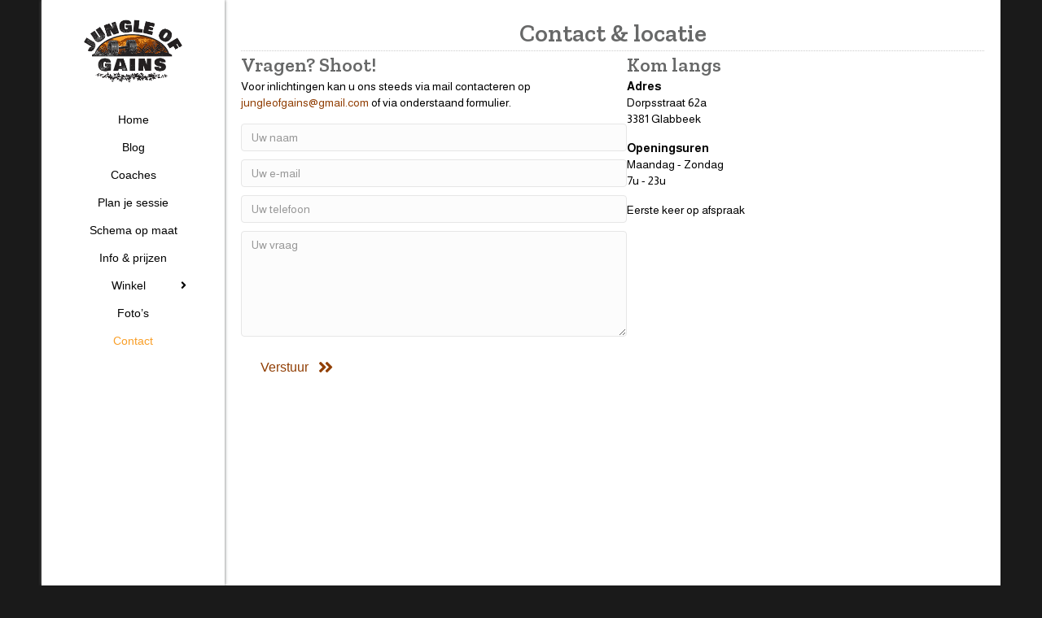

--- FILE ---
content_type: text/html; charset=UTF-8
request_url: https://www.jungleofgains.be/contact/
body_size: 9882
content:
<!DOCTYPE html>
<html dir="ltr" lang="nl-BE" prefix="og: https://ogp.me/ns#">
<head>
<meta charset="UTF-8" />
<meta name='viewport' content='width=device-width, initial-scale=1.0' />
<meta http-equiv='X-UA-Compatible' content='IE=edge' />
<link rel="profile" href="https://gmpg.org/xfn/11" />
<title>Contact - Jungle Of Gains</title>

		<!-- All in One SEO 4.9.1.1 - aioseo.com -->
	<meta name="description" content="Contact &amp; locatie Vragen? Shoot! Voor inlichtingen kan u ons steeds via mail contacteren op jungleofgains@gmail.com of via onderstaand formulier. Kom langs Adres Dorpsstraat 62a 3381 Glabbeek Openingsuren Maandag - Zondag 7u - 23u Eerste keer op afspraak" />
	<meta name="robots" content="max-image-preview:large" />
	<link rel="canonical" href="https://www.jungleofgains.be/contact/" />
	<meta name="generator" content="All in One SEO (AIOSEO) 4.9.1.1" />
		<meta property="og:locale" content="nl_BE" />
		<meta property="og:site_name" content="Jungle Of Gains -" />
		<meta property="og:type" content="article" />
		<meta property="og:title" content="Contact - Jungle Of Gains" />
		<meta property="og:description" content="Contact &amp; locatie Vragen? Shoot! Voor inlichtingen kan u ons steeds via mail contacteren op jungleofgains@gmail.com of via onderstaand formulier. Kom langs Adres Dorpsstraat 62a 3381 Glabbeek Openingsuren Maandag - Zondag 7u - 23u Eerste keer op afspraak" />
		<meta property="og:url" content="https://www.jungleofgains.be/contact/" />
		<meta property="article:published_time" content="2020-09-18T10:09:16+00:00" />
		<meta property="article:modified_time" content="2025-03-15T17:57:38+00:00" />
		<meta name="twitter:card" content="summary" />
		<meta name="twitter:title" content="Contact - Jungle Of Gains" />
		<meta name="twitter:description" content="Contact &amp; locatie Vragen? Shoot! Voor inlichtingen kan u ons steeds via mail contacteren op jungleofgains@gmail.com of via onderstaand formulier. Kom langs Adres Dorpsstraat 62a 3381 Glabbeek Openingsuren Maandag - Zondag 7u - 23u Eerste keer op afspraak" />
		<script type="application/ld+json" class="aioseo-schema">
			{"@context":"https:\/\/schema.org","@graph":[{"@type":"BreadcrumbList","@id":"https:\/\/www.jungleofgains.be\/contact\/#breadcrumblist","itemListElement":[{"@type":"ListItem","@id":"https:\/\/www.jungleofgains.be#listItem","position":1,"name":"Home","item":"https:\/\/www.jungleofgains.be","nextItem":{"@type":"ListItem","@id":"https:\/\/www.jungleofgains.be\/contact\/#listItem","name":"Contact"}},{"@type":"ListItem","@id":"https:\/\/www.jungleofgains.be\/contact\/#listItem","position":2,"name":"Contact","previousItem":{"@type":"ListItem","@id":"https:\/\/www.jungleofgains.be#listItem","name":"Home"}}]},{"@type":"Organization","@id":"https:\/\/www.jungleofgains.be\/#organization","name":"Jungle Of Gains","url":"https:\/\/www.jungleofgains.be\/"},{"@type":"WebPage","@id":"https:\/\/www.jungleofgains.be\/contact\/#webpage","url":"https:\/\/www.jungleofgains.be\/contact\/","name":"Contact - Jungle Of Gains","description":"Contact & locatie Vragen? Shoot! Voor inlichtingen kan u ons steeds via mail contacteren op jungleofgains@gmail.com of via onderstaand formulier. Kom langs Adres Dorpsstraat 62a 3381 Glabbeek Openingsuren Maandag - Zondag 7u - 23u Eerste keer op afspraak","inLanguage":"nl-BE","isPartOf":{"@id":"https:\/\/www.jungleofgains.be\/#website"},"breadcrumb":{"@id":"https:\/\/www.jungleofgains.be\/contact\/#breadcrumblist"},"datePublished":"2020-09-18T12:09:16+02:00","dateModified":"2025-03-15T18:57:38+01:00"},{"@type":"WebSite","@id":"https:\/\/www.jungleofgains.be\/#website","url":"https:\/\/www.jungleofgains.be\/","name":"Jungle Of Gains","inLanguage":"nl-BE","publisher":{"@id":"https:\/\/www.jungleofgains.be\/#organization"}}]}
		</script>
		<!-- All in One SEO -->

<link rel='dns-prefetch' href='//fonts.googleapis.com' />
<link href='https://fonts.gstatic.com' crossorigin rel='preconnect' />
<link rel="alternate" type="application/rss+xml" title="Jungle Of Gains &raquo; feed" href="https://www.jungleofgains.be/feed/" />
<link rel="alternate" type="application/rss+xml" title="Jungle Of Gains &raquo; reactiesfeed" href="https://www.jungleofgains.be/comments/feed/" />
<link rel="alternate" title="oEmbed (JSON)" type="application/json+oembed" href="https://www.jungleofgains.be/wp-json/oembed/1.0/embed?url=https%3A%2F%2Fwww.jungleofgains.be%2Fcontact%2F" />
<link rel="alternate" title="oEmbed (XML)" type="text/xml+oembed" href="https://www.jungleofgains.be/wp-json/oembed/1.0/embed?url=https%3A%2F%2Fwww.jungleofgains.be%2Fcontact%2F&#038;format=xml" />
<link rel="preload" href="https://www.jungleofgains.be/wp-content/plugins/bb-plugin/fonts/fontawesome/5.15.4/webfonts/fa-solid-900.woff2" as="font" type="font/woff2" crossorigin="anonymous">
<style id='wp-img-auto-sizes-contain-inline-css'>
img:is([sizes=auto i],[sizes^="auto," i]){contain-intrinsic-size:3000px 1500px}
/*# sourceURL=wp-img-auto-sizes-contain-inline-css */
</style>
<style id='wp-emoji-styles-inline-css'>

	img.wp-smiley, img.emoji {
		display: inline !important;
		border: none !important;
		box-shadow: none !important;
		height: 1em !important;
		width: 1em !important;
		margin: 0 0.07em !important;
		vertical-align: -0.1em !important;
		background: none !important;
		padding: 0 !important;
	}
/*# sourceURL=wp-emoji-styles-inline-css */
</style>
<link rel='stylesheet' id='wp-block-library-css' href='https://www.jungleofgains.be/wp-includes/css/dist/block-library/style.min.css?ver=6.9' media='all' />
<link rel='stylesheet' id='wc-blocks-style-css' href='https://www.jungleofgains.be/wp-content/plugins/woocommerce/assets/client/blocks/wc-blocks.css?ver=wc-10.3.7' media='all' />
<style id='global-styles-inline-css'>
:root{--wp--preset--aspect-ratio--square: 1;--wp--preset--aspect-ratio--4-3: 4/3;--wp--preset--aspect-ratio--3-4: 3/4;--wp--preset--aspect-ratio--3-2: 3/2;--wp--preset--aspect-ratio--2-3: 2/3;--wp--preset--aspect-ratio--16-9: 16/9;--wp--preset--aspect-ratio--9-16: 9/16;--wp--preset--color--black: #000000;--wp--preset--color--cyan-bluish-gray: #abb8c3;--wp--preset--color--white: #ffffff;--wp--preset--color--pale-pink: #f78da7;--wp--preset--color--vivid-red: #cf2e2e;--wp--preset--color--luminous-vivid-orange: #ff6900;--wp--preset--color--luminous-vivid-amber: #fcb900;--wp--preset--color--light-green-cyan: #7bdcb5;--wp--preset--color--vivid-green-cyan: #00d084;--wp--preset--color--pale-cyan-blue: #8ed1fc;--wp--preset--color--vivid-cyan-blue: #0693e3;--wp--preset--color--vivid-purple: #9b51e0;--wp--preset--color--fl-heading-text: #676868;--wp--preset--color--fl-body-bg: #1a1a1a;--wp--preset--color--fl-body-text: #000000;--wp--preset--color--fl-accent: #913f05;--wp--preset--color--fl-accent-hover: #f99f28;--wp--preset--color--fl-topbar-bg: #913f05;--wp--preset--color--fl-topbar-text: #020202;--wp--preset--color--fl-topbar-link: #020202;--wp--preset--color--fl-topbar-hover: #f99f28;--wp--preset--color--fl-header-bg: #ffffff;--wp--preset--color--fl-header-text: #020202;--wp--preset--color--fl-header-link: #020202;--wp--preset--color--fl-header-hover: #f99f28;--wp--preset--color--fl-nav-bg: #29a81e;--wp--preset--color--fl-nav-link: #dd9933;--wp--preset--color--fl-nav-hover: #ffffff;--wp--preset--color--fl-content-bg: #ffffff;--wp--preset--color--fl-footer-widgets-bg: #ffffff;--wp--preset--color--fl-footer-widgets-text: #999999;--wp--preset--color--fl-footer-widgets-link: #cc3f26;--wp--preset--color--fl-footer-widgets-hover: #cc3f26;--wp--preset--color--fl-footer-bg: #020202;--wp--preset--color--fl-footer-text: #f2f2f2;--wp--preset--color--fl-footer-link: #f2f2f2;--wp--preset--color--fl-footer-hover: #913f05;--wp--preset--gradient--vivid-cyan-blue-to-vivid-purple: linear-gradient(135deg,rgb(6,147,227) 0%,rgb(155,81,224) 100%);--wp--preset--gradient--light-green-cyan-to-vivid-green-cyan: linear-gradient(135deg,rgb(122,220,180) 0%,rgb(0,208,130) 100%);--wp--preset--gradient--luminous-vivid-amber-to-luminous-vivid-orange: linear-gradient(135deg,rgb(252,185,0) 0%,rgb(255,105,0) 100%);--wp--preset--gradient--luminous-vivid-orange-to-vivid-red: linear-gradient(135deg,rgb(255,105,0) 0%,rgb(207,46,46) 100%);--wp--preset--gradient--very-light-gray-to-cyan-bluish-gray: linear-gradient(135deg,rgb(238,238,238) 0%,rgb(169,184,195) 100%);--wp--preset--gradient--cool-to-warm-spectrum: linear-gradient(135deg,rgb(74,234,220) 0%,rgb(151,120,209) 20%,rgb(207,42,186) 40%,rgb(238,44,130) 60%,rgb(251,105,98) 80%,rgb(254,248,76) 100%);--wp--preset--gradient--blush-light-purple: linear-gradient(135deg,rgb(255,206,236) 0%,rgb(152,150,240) 100%);--wp--preset--gradient--blush-bordeaux: linear-gradient(135deg,rgb(254,205,165) 0%,rgb(254,45,45) 50%,rgb(107,0,62) 100%);--wp--preset--gradient--luminous-dusk: linear-gradient(135deg,rgb(255,203,112) 0%,rgb(199,81,192) 50%,rgb(65,88,208) 100%);--wp--preset--gradient--pale-ocean: linear-gradient(135deg,rgb(255,245,203) 0%,rgb(182,227,212) 50%,rgb(51,167,181) 100%);--wp--preset--gradient--electric-grass: linear-gradient(135deg,rgb(202,248,128) 0%,rgb(113,206,126) 100%);--wp--preset--gradient--midnight: linear-gradient(135deg,rgb(2,3,129) 0%,rgb(40,116,252) 100%);--wp--preset--font-size--small: 13px;--wp--preset--font-size--medium: 20px;--wp--preset--font-size--large: 36px;--wp--preset--font-size--x-large: 42px;--wp--preset--spacing--20: 0.44rem;--wp--preset--spacing--30: 0.67rem;--wp--preset--spacing--40: 1rem;--wp--preset--spacing--50: 1.5rem;--wp--preset--spacing--60: 2.25rem;--wp--preset--spacing--70: 3.38rem;--wp--preset--spacing--80: 5.06rem;--wp--preset--shadow--natural: 6px 6px 9px rgba(0, 0, 0, 0.2);--wp--preset--shadow--deep: 12px 12px 50px rgba(0, 0, 0, 0.4);--wp--preset--shadow--sharp: 6px 6px 0px rgba(0, 0, 0, 0.2);--wp--preset--shadow--outlined: 6px 6px 0px -3px rgb(255, 255, 255), 6px 6px rgb(0, 0, 0);--wp--preset--shadow--crisp: 6px 6px 0px rgb(0, 0, 0);}:where(.is-layout-flex){gap: 0.5em;}:where(.is-layout-grid){gap: 0.5em;}body .is-layout-flex{display: flex;}.is-layout-flex{flex-wrap: wrap;align-items: center;}.is-layout-flex > :is(*, div){margin: 0;}body .is-layout-grid{display: grid;}.is-layout-grid > :is(*, div){margin: 0;}:where(.wp-block-columns.is-layout-flex){gap: 2em;}:where(.wp-block-columns.is-layout-grid){gap: 2em;}:where(.wp-block-post-template.is-layout-flex){gap: 1.25em;}:where(.wp-block-post-template.is-layout-grid){gap: 1.25em;}.has-black-color{color: var(--wp--preset--color--black) !important;}.has-cyan-bluish-gray-color{color: var(--wp--preset--color--cyan-bluish-gray) !important;}.has-white-color{color: var(--wp--preset--color--white) !important;}.has-pale-pink-color{color: var(--wp--preset--color--pale-pink) !important;}.has-vivid-red-color{color: var(--wp--preset--color--vivid-red) !important;}.has-luminous-vivid-orange-color{color: var(--wp--preset--color--luminous-vivid-orange) !important;}.has-luminous-vivid-amber-color{color: var(--wp--preset--color--luminous-vivid-amber) !important;}.has-light-green-cyan-color{color: var(--wp--preset--color--light-green-cyan) !important;}.has-vivid-green-cyan-color{color: var(--wp--preset--color--vivid-green-cyan) !important;}.has-pale-cyan-blue-color{color: var(--wp--preset--color--pale-cyan-blue) !important;}.has-vivid-cyan-blue-color{color: var(--wp--preset--color--vivid-cyan-blue) !important;}.has-vivid-purple-color{color: var(--wp--preset--color--vivid-purple) !important;}.has-black-background-color{background-color: var(--wp--preset--color--black) !important;}.has-cyan-bluish-gray-background-color{background-color: var(--wp--preset--color--cyan-bluish-gray) !important;}.has-white-background-color{background-color: var(--wp--preset--color--white) !important;}.has-pale-pink-background-color{background-color: var(--wp--preset--color--pale-pink) !important;}.has-vivid-red-background-color{background-color: var(--wp--preset--color--vivid-red) !important;}.has-luminous-vivid-orange-background-color{background-color: var(--wp--preset--color--luminous-vivid-orange) !important;}.has-luminous-vivid-amber-background-color{background-color: var(--wp--preset--color--luminous-vivid-amber) !important;}.has-light-green-cyan-background-color{background-color: var(--wp--preset--color--light-green-cyan) !important;}.has-vivid-green-cyan-background-color{background-color: var(--wp--preset--color--vivid-green-cyan) !important;}.has-pale-cyan-blue-background-color{background-color: var(--wp--preset--color--pale-cyan-blue) !important;}.has-vivid-cyan-blue-background-color{background-color: var(--wp--preset--color--vivid-cyan-blue) !important;}.has-vivid-purple-background-color{background-color: var(--wp--preset--color--vivid-purple) !important;}.has-black-border-color{border-color: var(--wp--preset--color--black) !important;}.has-cyan-bluish-gray-border-color{border-color: var(--wp--preset--color--cyan-bluish-gray) !important;}.has-white-border-color{border-color: var(--wp--preset--color--white) !important;}.has-pale-pink-border-color{border-color: var(--wp--preset--color--pale-pink) !important;}.has-vivid-red-border-color{border-color: var(--wp--preset--color--vivid-red) !important;}.has-luminous-vivid-orange-border-color{border-color: var(--wp--preset--color--luminous-vivid-orange) !important;}.has-luminous-vivid-amber-border-color{border-color: var(--wp--preset--color--luminous-vivid-amber) !important;}.has-light-green-cyan-border-color{border-color: var(--wp--preset--color--light-green-cyan) !important;}.has-vivid-green-cyan-border-color{border-color: var(--wp--preset--color--vivid-green-cyan) !important;}.has-pale-cyan-blue-border-color{border-color: var(--wp--preset--color--pale-cyan-blue) !important;}.has-vivid-cyan-blue-border-color{border-color: var(--wp--preset--color--vivid-cyan-blue) !important;}.has-vivid-purple-border-color{border-color: var(--wp--preset--color--vivid-purple) !important;}.has-vivid-cyan-blue-to-vivid-purple-gradient-background{background: var(--wp--preset--gradient--vivid-cyan-blue-to-vivid-purple) !important;}.has-light-green-cyan-to-vivid-green-cyan-gradient-background{background: var(--wp--preset--gradient--light-green-cyan-to-vivid-green-cyan) !important;}.has-luminous-vivid-amber-to-luminous-vivid-orange-gradient-background{background: var(--wp--preset--gradient--luminous-vivid-amber-to-luminous-vivid-orange) !important;}.has-luminous-vivid-orange-to-vivid-red-gradient-background{background: var(--wp--preset--gradient--luminous-vivid-orange-to-vivid-red) !important;}.has-very-light-gray-to-cyan-bluish-gray-gradient-background{background: var(--wp--preset--gradient--very-light-gray-to-cyan-bluish-gray) !important;}.has-cool-to-warm-spectrum-gradient-background{background: var(--wp--preset--gradient--cool-to-warm-spectrum) !important;}.has-blush-light-purple-gradient-background{background: var(--wp--preset--gradient--blush-light-purple) !important;}.has-blush-bordeaux-gradient-background{background: var(--wp--preset--gradient--blush-bordeaux) !important;}.has-luminous-dusk-gradient-background{background: var(--wp--preset--gradient--luminous-dusk) !important;}.has-pale-ocean-gradient-background{background: var(--wp--preset--gradient--pale-ocean) !important;}.has-electric-grass-gradient-background{background: var(--wp--preset--gradient--electric-grass) !important;}.has-midnight-gradient-background{background: var(--wp--preset--gradient--midnight) !important;}.has-small-font-size{font-size: var(--wp--preset--font-size--small) !important;}.has-medium-font-size{font-size: var(--wp--preset--font-size--medium) !important;}.has-large-font-size{font-size: var(--wp--preset--font-size--large) !important;}.has-x-large-font-size{font-size: var(--wp--preset--font-size--x-large) !important;}
/*# sourceURL=global-styles-inline-css */
</style>

<style id='classic-theme-styles-inline-css'>
/*! This file is auto-generated */
.wp-block-button__link{color:#fff;background-color:#32373c;border-radius:9999px;box-shadow:none;text-decoration:none;padding:calc(.667em + 2px) calc(1.333em + 2px);font-size:1.125em}.wp-block-file__button{background:#32373c;color:#fff;text-decoration:none}
/*# sourceURL=/wp-includes/css/classic-themes.min.css */
</style>
<link rel='stylesheet' id='font-awesome-5-css' href='https://www.jungleofgains.be/wp-content/plugins/bb-plugin/fonts/fontawesome/5.15.4/css/all.min.css?ver=2.9.4.1' media='all' />
<link rel='stylesheet' id='fl-builder-layout-69-css' href='https://www.jungleofgains.be/wp-content/uploads/bb-plugin/cache/69-layout.css?ver=124f6a367958f80ac5567114d09059dc' media='all' />
<link rel='stylesheet' id='woocommerce-layout-css' href='https://www.jungleofgains.be/wp-content/plugins/woocommerce/assets/css/woocommerce-layout.css?ver=10.3.7' media='all' />
<link rel='stylesheet' id='woocommerce-smallscreen-css' href='https://www.jungleofgains.be/wp-content/plugins/woocommerce/assets/css/woocommerce-smallscreen.css?ver=10.3.7' media='only screen and (max-width: 767px)' />
<link rel='stylesheet' id='woocommerce-general-css' href='https://www.jungleofgains.be/wp-content/plugins/woocommerce/assets/css/woocommerce.css?ver=10.3.7' media='all' />
<style id='woocommerce-inline-inline-css'>
.woocommerce form .form-row .required { visibility: visible; }
/*# sourceURL=woocommerce-inline-inline-css */
</style>
<link rel='stylesheet' id='brands-styles-css' href='https://www.jungleofgains.be/wp-content/plugins/woocommerce/assets/css/brands.css?ver=10.3.7' media='all' />
<link rel='stylesheet' id='mollie-applepaydirect-css' href='https://www.jungleofgains.be/wp-content/plugins/mollie-payments-for-woocommerce/public/css/mollie-applepaydirect.min.css?ver=1763202995' media='screen' />
<link rel='stylesheet' id='jquery-magnificpopup-css' href='https://www.jungleofgains.be/wp-content/plugins/bb-plugin/css/jquery.magnificpopup.min.css?ver=2.9.4.1' media='all' />
<link rel='stylesheet' id='base-4-css' href='https://www.jungleofgains.be/wp-content/themes/bb-theme/css/base-4.min.css?ver=1.7.19' media='all' />
<link rel='stylesheet' id='fl-automator-skin-css' href='https://www.jungleofgains.be/wp-content/uploads/bb-theme/skin-694f663083c0f.css?ver=1.7.19' media='all' />
<link rel='stylesheet' id='fl-child-theme-css' href='https://www.jungleofgains.be/wp-content/themes/bb-theme-child/style.css?ver=6.9' media='all' />
<link rel='stylesheet' id='fl-builder-google-fonts-97641855de515a099f3de79945603213-css' href='//fonts.googleapis.com/css?family=Almarai%3A300%2C400%2C700%7CZilla+Slab%3A600&#038;ver=6.9' media='all' />
<script src="//ajax.googleapis.com/ajax/libs/jquery/3.7.1/jquery.min.js?ver=3.7.1" id="jquery-js"></script>
<script src="https://www.jungleofgains.be/wp-content/plugins/woocommerce/assets/js/jquery-blockui/jquery.blockUI.min.js?ver=2.7.0-wc.10.3.7" id="wc-jquery-blockui-js" defer data-wp-strategy="defer"></script>
<script id="wc-add-to-cart-js-extra">
var wc_add_to_cart_params = {"ajax_url":"/wp-admin/admin-ajax.php","wc_ajax_url":"/?wc-ajax=%%endpoint%%","i18n_view_cart":"Winkelwagen bekijken","cart_url":"https://www.jungleofgains.be/winkelmand/","is_cart":"","cart_redirect_after_add":"no"};
//# sourceURL=wc-add-to-cart-js-extra
</script>
<script src="https://www.jungleofgains.be/wp-content/plugins/woocommerce/assets/js/frontend/add-to-cart.min.js?ver=10.3.7" id="wc-add-to-cart-js" defer data-wp-strategy="defer"></script>
<script src="https://www.jungleofgains.be/wp-content/plugins/woocommerce/assets/js/js-cookie/js.cookie.min.js?ver=2.1.4-wc.10.3.7" id="wc-js-cookie-js" defer data-wp-strategy="defer"></script>
<script id="woocommerce-js-extra">
var woocommerce_params = {"ajax_url":"/wp-admin/admin-ajax.php","wc_ajax_url":"/?wc-ajax=%%endpoint%%","i18n_password_show":"Wachtwoord tonen","i18n_password_hide":"Wachtwoord verbergen"};
//# sourceURL=woocommerce-js-extra
</script>
<script src="https://www.jungleofgains.be/wp-content/plugins/woocommerce/assets/js/frontend/woocommerce.min.js?ver=10.3.7" id="woocommerce-js" defer data-wp-strategy="defer"></script>
<link rel="https://api.w.org/" href="https://www.jungleofgains.be/wp-json/" /><link rel="alternate" title="JSON" type="application/json" href="https://www.jungleofgains.be/wp-json/wp/v2/pages/69" /><link rel="EditURI" type="application/rsd+xml" title="RSD" href="https://www.jungleofgains.be/xmlrpc.php?rsd" />
<meta name="generator" content="WordPress 6.9" />
<meta name="generator" content="WooCommerce 10.3.7" />
<link rel='shortlink' href='https://www.jungleofgains.be/?p=69' />
	<noscript><style>.woocommerce-product-gallery{ opacity: 1 !important; }</style></noscript>
	<link rel="icon" href="https://www.jungleofgains.be/wp-content/uploads/2020/09/cropped-jungleofgains_logo-1-32x32.jpeg" sizes="32x32" />
<link rel="icon" href="https://www.jungleofgains.be/wp-content/uploads/2020/09/cropped-jungleofgains_logo-1-192x192.jpeg" sizes="192x192" />
<link rel="apple-touch-icon" href="https://www.jungleofgains.be/wp-content/uploads/2020/09/cropped-jungleofgains_logo-1-180x180.jpeg" />
<meta name="msapplication-TileImage" content="https://www.jungleofgains.be/wp-content/uploads/2020/09/cropped-jungleofgains_logo-1-270x270.jpeg" />
		<style id="wp-custom-css">
			.fl-page-footer-row{
		overflow-x: hidden; 
}
.fl-page-footer-text span{
	font-weight: bolder;
	background-color: #fefefe;
	padding: 5px 10px;
	color: #000;
	margin: 0;
	vertical-align: middle;
	border-radius: 25px;
}

.fl-page-footer-text span a{
	color: #000;
}
		</style>
		</head>
<body class="wp-singular page-template-default page page-id-69 wp-theme-bb-theme wp-child-theme-bb-theme-child theme-bb-theme fl-builder fl-builder-2-9-4-1 fl-theme-1-7-19 fl-no-js woocommerce-no-js fl-framework-base-4 fl-preset-dusk fl-fixed-width fl-nav-vertical fl-nav-vertical-left fl-nav-mobile-offcanvas fl-offcanvas-overlay-left fl-scroll-to-top fl-submenu-indicator" itemscope="itemscope" itemtype="https://schema.org/WebPage">
<a aria-label="Skip to content" class="fl-screen-reader-text" href="#fl-main-content">Skip to content</a><div class="fl-page">
	<header class="fl-page-header fl-page-header-vertical fl-page-header-primary fl-page-nav-vertical-left fl-page-nav-toggle-icon fl-page-nav-toggle-visible-mobile" itemscope="itemscope" itemtype="https://schema.org/WPHeader"  role="banner">
	<div class="fl-page-header-wrap">
		<div class="fl-page-header-container container">
			<div class="fl-page-header-row row">
				<div class="col-md-12">
					<div class="fl-page-header-logo" itemscope="itemscope" itemtype="https://schema.org/Organization">
						<a href="https://www.jungleofgains.be/" itemprop="url"><img class="fl-logo-img" loading="false" data-no-lazy="1"   itemscope itemtype="https://schema.org/ImageObject" src="http://www.jungleofgains.be/wp-content/uploads/2021/06/jungle-of-gains-web-logo-transparant.png" data-retina="http://www.jungleofgains.be/wp-content/uploads/2021/06/jungle-of-gains-web-logo-transparant.png" title="" width="1024" data-width="1024" height="706" data-height="706" alt="Jungle Of Gains" /><meta itemprop="name" content="Jungle Of Gains" /></a>
											</div>
				</div>
				<div class="col-md-12 fl-page-nav-col">
					<div class="fl-page-nav-wrap">
						<nav class="fl-page-nav fl-nav navbar navbar-default navbar-expand-md" aria-label="Header Menu" itemscope="itemscope" itemtype="https://schema.org/SiteNavigationElement" role="navigation">
							<button type="button" class="navbar-toggle navbar-toggler" data-toggle="collapse" data-target=".fl-page-nav-collapse">
								<span><i class="fas fa-bars" aria-hidden="true"></i><span class="sr-only">Menu</span></span>
							</button>
							<div class="fl-page-nav-collapse collapse navbar-collapse item-center">
								<ul id="menu-main-menu-nl" class="nav navbar-nav navbar-vertical navbar-vertical-left menu fl-theme-menu"><li id="menu-item-46" class="menu-item menu-item-type-post_type menu-item-object-page menu-item-home menu-item-46 nav-item"><a href="https://www.jungleofgains.be/" class="nav-link">Home</a></li>
<li id="menu-item-143" class="menu-item menu-item-type-post_type menu-item-object-page menu-item-143 nav-item"><a href="https://www.jungleofgains.be/blog/" class="nav-link">Blog</a></li>
<li id="menu-item-155" class="menu-item menu-item-type-post_type menu-item-object-page menu-item-155 nav-item"><a href="https://www.jungleofgains.be/coaches/" class="nav-link">Coaches</a></li>
<li id="menu-item-57" class="menu-item menu-item-type-post_type menu-item-object-page menu-item-57 nav-item"><a href="https://www.jungleofgains.be/sessie-planner/" class="nav-link">Plan je sessie</a></li>
<li id="menu-item-266" class="menu-item menu-item-type-post_type menu-item-object-page menu-item-266 nav-item"><a href="https://www.jungleofgains.be/schema-op-maat/" class="nav-link">Schema op maat</a></li>
<li id="menu-item-22" class="menu-item menu-item-type-post_type menu-item-object-page menu-item-22 nav-item"><a href="https://www.jungleofgains.be/info-prijzen/" class="nav-link">Info &#038; prijzen</a></li>
<li id="menu-item-332" class="menu-item menu-item-type-post_type menu-item-object-page menu-item-has-children menu-item-332 nav-item"><a href="https://www.jungleofgains.be/winkel/" class="nav-link">Winkel</a><div class="fl-submenu-icon-wrap"><span class="fl-submenu-toggle-icon"></span></div>
<ul class="sub-menu">
	<li id="menu-item-382" class="menu-item menu-item-type-taxonomy menu-item-object-product_cat menu-item-382 nav-item"><a href="https://www.jungleofgains.be/product-categorie/abonnementen/" class="nav-link">Abonnementen</a></li>
	<li id="menu-item-354" class="menu-item menu-item-type-taxonomy menu-item-object-product_cat menu-item-354 nav-item"><a href="https://www.jungleofgains.be/product-categorie/kledij/" class="nav-link">Kledij</a></li>
	<li id="menu-item-355" class="menu-item menu-item-type-taxonomy menu-item-object-product_cat menu-item-355 nav-item"><a href="https://www.jungleofgains.be/product-categorie/accessoires/" class="nav-link">Accessoires</a></li>
	<li id="menu-item-358" class="menu-item menu-item-type-post_type menu-item-object-page menu-item-358 nav-item"><a href="https://www.jungleofgains.be/winkelmand/" class="nav-link">Winkelmand</a></li>
</ul>
</li>
<li id="menu-item-64" class="menu-item menu-item-type-post_type menu-item-object-page menu-item-64 nav-item"><a href="https://www.jungleofgains.be/fotos/" class="nav-link">Foto’s</a></li>
<li id="menu-item-74" class="menu-item menu-item-type-post_type menu-item-object-page current-menu-item page_item page-item-69 current_page_item menu-item-74 nav-item"><a href="https://www.jungleofgains.be/contact/" aria-current="page" class="nav-link">Contact</a></li>
</ul>							</div>
						</nav>
					</div>
				</div>
			</div>
		</div>
	</div>
</header><!-- .fl-page-header -->
	<div id="fl-main-content" class="fl-page-content" itemprop="mainContentOfPage" role="main">

		
<div class="fl-content-full container">
	<div class="row">
		<div class="fl-content col-md-12">
			<article class="fl-post post-69 page type-page status-publish hentry" id="fl-post-69" itemscope="itemscope" itemtype="https://schema.org/CreativeWork">

			<div class="fl-post-content clearfix" itemprop="text">
		<div class="fl-builder-content fl-builder-content-69 fl-builder-content-primary fl-builder-global-templates-locked" data-post-id="69"><div class="fl-row fl-row-fixed-width fl-row-bg-none fl-node-5f64860f2f3a4 fl-row-full-height fl-row-align-top" data-node="5f64860f2f3a4">
	<div class="fl-row-content-wrap">
						<div class="fl-row-content fl-row-fixed-width fl-node-content">
		
<div class="fl-col-group fl-node-5f6486e18235e" data-node="5f6486e18235e">
			<div class="fl-col fl-node-5f6486e1823cb fl-col-bg-color" data-node="5f6486e1823cb">
	<div class="fl-col-content fl-node-content"><div class="fl-module fl-module-heading fl-node-5f6486e182322" data-node="5f6486e182322">
	<div class="fl-module-content fl-node-content">
		<h2 class="fl-heading">
		<span class="fl-heading-text">Contact & locatie</span>
	</h2>
	</div>
</div>
<div class="fl-module fl-module-separator fl-node-5f64873adbc36" data-node="5f64873adbc36">
	<div class="fl-module-content fl-node-content">
		<div class="fl-separator"></div>
	</div>
</div>
</div>
</div>
	</div>

<div class="fl-col-group fl-node-5f6486f43bbb1" data-node="5f6486f43bbb1">
			<div class="fl-col fl-node-5f6486f43bc28 fl-col-bg-color fl-col-has-cols" data-node="5f6486f43bc28">
	<div class="fl-col-content fl-node-content">
<div class="fl-col-group fl-node-5f64c6cc9f427 fl-col-group-nested" data-node="5f64c6cc9f427">
			<div class="fl-col fl-node-5f64c6cc9f4c7 fl-col-bg-color" data-node="5f64c6cc9f4c7">
	<div class="fl-col-content fl-node-content"><div class="fl-module fl-module-heading fl-node-5f64c47d3f531" data-node="5f64c47d3f531">
	<div class="fl-module-content fl-node-content">
		<h3 class="fl-heading">
		<span class="fl-heading-text">Vragen? Shoot!</span>
	</h3>
	</div>
</div>
<div class="fl-module fl-module-rich-text fl-node-5f6486f43bb76" data-node="5f6486f43bb76">
	<div class="fl-module-content fl-node-content">
		<div class="fl-rich-text">
	<p>Voor inlichtingen kan u ons steeds via mail contacteren op <a href="mailto:jungleofgains@gmail.com">jungleofgains@gmail.com</a> of via onderstaand formulier.</p>
</div>
	</div>
</div>
<div class="fl-module fl-module-contact-form fl-node-5f64860f2f30a" data-node="5f64860f2f30a">
	<div class="fl-module-content fl-node-content">
		<form class="fl-contact-form" >	<input type="hidden" id="fl-contact-form-nonce" name="fl-contact-form-nonce" value="cd6ae912ea" /><input type="hidden" name="_wp_http_referer" value="/contact/" />	<input type="hidden" name="fl-layout-id" value="69" />
		<div class="fl-input-group fl-name">
		<label for="fl-name"  class="fl-contact-form-label-hidden">Uw naam</label>
		<span class="fl-contact-error" id="name-error">Please enter your name.</span>
		<input type="text" id="fl-name" name="fl-name" aria-describedby="name-error" value="" placeholder="Uw naam" />
	</div>
				<div class="fl-input-group fl-email">
		<label for="fl-email"  class="fl-contact-form-label-hidden">Uw e-mail</label>
		<span class="fl-contact-error" id="email-error">Please enter a valid email.</span>
		<input type="email" id="fl-email" aria-describedby="email-error" name="fl-email" value="" placeholder="Uw e-mail" />
	</div>
			<div class="fl-input-group fl-phone">
		<label for="fl-phone" class="fl-contact-form-label-hidden">Uw telefoon</label>
		<span class="fl-contact-error" id="phone-error">Please enter a valid phone number.</span>
		<input type="tel" id="fl-phone" aria-describedby="phone-error" name="fl-phone" value="" placeholder="Uw telefoon" />
	</div>
		<div class="fl-input-group fl-message">
		<label for="fl-message"  class="fl-contact-form-label-hidden">Uw vraag</label>
		<span class="fl-contact-error" id="message-error">Please enter a message.</span>
		<textarea id="fl-message" name="fl-message" aria-describedby="message-error" placeholder="Uw vraag"></textarea>
	</div>
	
		<div  class="fl-button-wrap fl-button-width-auto fl-button-left fl-button-has-icon">
			<a href="#" target="_self" class="fl-button">
							<span class="fl-button-text">Verstuur</span>
						<i class="fl-button-icon fl-button-icon-after fas fa-angle-double-right" aria-hidden="true"></i>
			</a>
	</div>
			<input type="text" aria-label="fl-success-url" value="https://www.jungleofgains.be/bedankt-uw-bericht/" style="display: none;" class="fl-success-url">
	
	<span class="fl-send-error" style="display:none;">Message failed. Please try again.</span>
</form>
	</div>
</div>
</div>
</div>
			<div class="fl-col fl-node-5f64c6cc9f4cb fl-col-bg-color fl-col-small" data-node="5f64c6cc9f4cb">
	<div class="fl-col-content fl-node-content"><div class="fl-module fl-module-heading fl-node-5f64c4cc03814" data-node="5f64c4cc03814">
	<div class="fl-module-content fl-node-content">
		<h3 class="fl-heading">
		<span class="fl-heading-text">Kom langs</span>
	</h3>
	</div>
</div>
<div class="fl-module fl-module-rich-text fl-node-5f64c5bc13d1f" data-node="5f64c5bc13d1f">
	<div class="fl-module-content fl-node-content">
		<div class="fl-rich-text">
	<p><strong>Adres</strong><br />
Dorpsstraat 62a<br />
3381 Glabbeek</p>
<p><strong>Openingsuren<br />
</strong>Maandag - Zondag<br />
7u - 23u</p>
<p>Eerste keer op afspraak</p>
</div>
	</div>
</div>
<div class="fl-module fl-module-map fl-node-5f64c516aea67 fl-animation fl-zoom-in" data-node="5f64c516aea67" data-animation-delay="0" data-animation-duration="1">
	<div class="fl-module-content fl-node-content">
		<div class="fl-map">
	<iframe src="https://www.google.com/maps/embed/v1/place?q=Dorpstraat+62A+3381+Glabbeek&key=AIzaSyD09zQ9PNDNNy9TadMuzRV_UsPUoWKntt8" aria-hidden="true" title="Jungle Of Gains"></iframe></div>
	</div>
</div>
<style>.fl-node-5f64c516aea67.fl-animation:not(.fl-animated){opacity:0}</style></div>
</div>
	</div>
</div>
</div>
	</div>
		</div>
	</div>
</div>
</div>	</div><!-- .fl-post-content -->
	
</article>

<!-- .fl-post -->
		</div>
	</div>
</div>


	</div><!-- .fl-page-content -->
		<footer class="fl-page-footer-wrap" itemscope="itemscope" itemtype="https://schema.org/WPFooter"  role="contentinfo">
		<div class="fl-page-footer">
	<div class="fl-page-footer-container container">
		<div class="fl-page-footer-row row">
			<div class="col-lg-12 text-center clearfix"><div class="fl-page-footer-text fl-page-footer-text-1"><span><a href="mailto:jungleofgains@gmail.com">jungleofgains@gmail.com</a> - 0477/48.15.17</span><br/><br/>
<span><a href="/disclaimer">Disclaimer</a></span><br/><br/>
<span>webdesign by conΣmo - <a href="mailto:info@consummo.be">info@consummo.be</a></span></div>	<div class="fl-social-icons">
	<a href="https://www.facebook.com/JungleOfGains/" class="fa-stack icon-facebook-f" target="_self" rel="noopener noreferrer"><span class="sr-only">Facebook</span>
					<i aria-hidden="true" class="fas fa-circle fa-stack-2x mono"></i>
					<i aria-hidden="true" class="fab fa-facebook-f mono fa-stack-1x fa-inverse"></i>
					</a><a href="https://www.instagram.com/jungleofgains/" class="fa-stack icon-instagram" target="_self" rel="noopener noreferrer"><span class="sr-only">Instagram</span>
					<i aria-hidden="true" class="fas fa-circle fa-stack-2x mono"></i>
					<i aria-hidden="true" class="fab fa-instagram mono fa-stack-1x fa-inverse"></i>
					</a></div>
</div>					</div>
	</div>
</div><!-- .fl-page-footer -->
	</footer>
		</div><!-- .fl-page -->
<script type="speculationrules">
{"prefetch":[{"source":"document","where":{"and":[{"href_matches":"/*"},{"not":{"href_matches":["/wp-*.php","/wp-admin/*","/wp-content/uploads/*","/wp-content/*","/wp-content/plugins/*","/wp-content/themes/bb-theme-child/*","/wp-content/themes/bb-theme/*","/*\\?(.+)"]}},{"not":{"selector_matches":"a[rel~=\"nofollow\"]"}},{"not":{"selector_matches":".no-prefetch, .no-prefetch a"}}]},"eagerness":"conservative"}]}
</script>
<a href="#" role="button" id="fl-to-top"><span class="sr-only">Scroll To Top</span><i class="fas fa-chevron-up" aria-hidden="true"></i></a>	<script>
		(function () {
			var c = document.body.className;
			c = c.replace(/woocommerce-no-js/, 'woocommerce-js');
			document.body.className = c;
		})();
	</script>
	<script type="module" src="https://www.jungleofgains.be/wp-content/plugins/all-in-one-seo-pack/dist/Lite/assets/table-of-contents.95d0dfce.js?ver=4.9.1.1" id="aioseo/js/src/vue/standalone/blocks/table-of-contents/frontend.js-js"></script>
<script src="https://www.jungleofgains.be/wp-content/plugins/bb-plugin/js/jquery.waypoints.min.js?ver=2.9.4.1" id="jquery-waypoints-js"></script>
<script src="https://www.jungleofgains.be/wp-content/uploads/bb-plugin/cache/69-layout.js?ver=32ebc49c74e3e1aa6d5898ab8df112bd" id="fl-builder-layout-69-js"></script>
<script src="https://www.jungleofgains.be/wp-content/plugins/woocommerce/assets/js/sourcebuster/sourcebuster.min.js?ver=10.3.7" id="sourcebuster-js-js"></script>
<script id="wc-order-attribution-js-extra">
var wc_order_attribution = {"params":{"lifetime":1.0e-5,"session":30,"base64":false,"ajaxurl":"https://www.jungleofgains.be/wp-admin/admin-ajax.php","prefix":"wc_order_attribution_","allowTracking":true},"fields":{"source_type":"current.typ","referrer":"current_add.rf","utm_campaign":"current.cmp","utm_source":"current.src","utm_medium":"current.mdm","utm_content":"current.cnt","utm_id":"current.id","utm_term":"current.trm","utm_source_platform":"current.plt","utm_creative_format":"current.fmt","utm_marketing_tactic":"current.tct","session_entry":"current_add.ep","session_start_time":"current_add.fd","session_pages":"session.pgs","session_count":"udata.vst","user_agent":"udata.uag"}};
//# sourceURL=wc-order-attribution-js-extra
</script>
<script src="https://www.jungleofgains.be/wp-content/plugins/woocommerce/assets/js/frontend/order-attribution.min.js?ver=10.3.7" id="wc-order-attribution-js"></script>
<script src="https://www.jungleofgains.be/wp-content/plugins/bb-plugin/js/jquery.ba-throttle-debounce.min.js?ver=2.9.4.1" id="jquery-throttle-js"></script>
<script src="https://www.jungleofgains.be/wp-content/plugins/bb-plugin/js/jquery.imagesloaded.min.js?ver=2.9.4.1" id="imagesloaded-js"></script>
<script src="https://www.jungleofgains.be/wp-content/plugins/bb-plugin/js/jquery.magnificpopup.min.js?ver=2.9.4.1" id="jquery-magnificpopup-js"></script>
<script id="fl-automator-js-extra">
var themeopts = {"medium_breakpoint":"992","mobile_breakpoint":"768","lightbox":"enabled","scrollTopPosition":"800"};
//# sourceURL=fl-automator-js-extra
</script>
<script src="https://www.jungleofgains.be/wp-content/themes/bb-theme/js/theme.min.js?ver=1.7.19" id="fl-automator-js"></script>
<script id="wp-emoji-settings" type="application/json">
{"baseUrl":"https://s.w.org/images/core/emoji/17.0.2/72x72/","ext":".png","svgUrl":"https://s.w.org/images/core/emoji/17.0.2/svg/","svgExt":".svg","source":{"concatemoji":"https://www.jungleofgains.be/wp-includes/js/wp-emoji-release.min.js?ver=6.9"}}
</script>
<script type="module">
/*! This file is auto-generated */
const a=JSON.parse(document.getElementById("wp-emoji-settings").textContent),o=(window._wpemojiSettings=a,"wpEmojiSettingsSupports"),s=["flag","emoji"];function i(e){try{var t={supportTests:e,timestamp:(new Date).valueOf()};sessionStorage.setItem(o,JSON.stringify(t))}catch(e){}}function c(e,t,n){e.clearRect(0,0,e.canvas.width,e.canvas.height),e.fillText(t,0,0);t=new Uint32Array(e.getImageData(0,0,e.canvas.width,e.canvas.height).data);e.clearRect(0,0,e.canvas.width,e.canvas.height),e.fillText(n,0,0);const a=new Uint32Array(e.getImageData(0,0,e.canvas.width,e.canvas.height).data);return t.every((e,t)=>e===a[t])}function p(e,t){e.clearRect(0,0,e.canvas.width,e.canvas.height),e.fillText(t,0,0);var n=e.getImageData(16,16,1,1);for(let e=0;e<n.data.length;e++)if(0!==n.data[e])return!1;return!0}function u(e,t,n,a){switch(t){case"flag":return n(e,"\ud83c\udff3\ufe0f\u200d\u26a7\ufe0f","\ud83c\udff3\ufe0f\u200b\u26a7\ufe0f")?!1:!n(e,"\ud83c\udde8\ud83c\uddf6","\ud83c\udde8\u200b\ud83c\uddf6")&&!n(e,"\ud83c\udff4\udb40\udc67\udb40\udc62\udb40\udc65\udb40\udc6e\udb40\udc67\udb40\udc7f","\ud83c\udff4\u200b\udb40\udc67\u200b\udb40\udc62\u200b\udb40\udc65\u200b\udb40\udc6e\u200b\udb40\udc67\u200b\udb40\udc7f");case"emoji":return!a(e,"\ud83e\u1fac8")}return!1}function f(e,t,n,a){let r;const o=(r="undefined"!=typeof WorkerGlobalScope&&self instanceof WorkerGlobalScope?new OffscreenCanvas(300,150):document.createElement("canvas")).getContext("2d",{willReadFrequently:!0}),s=(o.textBaseline="top",o.font="600 32px Arial",{});return e.forEach(e=>{s[e]=t(o,e,n,a)}),s}function r(e){var t=document.createElement("script");t.src=e,t.defer=!0,document.head.appendChild(t)}a.supports={everything:!0,everythingExceptFlag:!0},new Promise(t=>{let n=function(){try{var e=JSON.parse(sessionStorage.getItem(o));if("object"==typeof e&&"number"==typeof e.timestamp&&(new Date).valueOf()<e.timestamp+604800&&"object"==typeof e.supportTests)return e.supportTests}catch(e){}return null}();if(!n){if("undefined"!=typeof Worker&&"undefined"!=typeof OffscreenCanvas&&"undefined"!=typeof URL&&URL.createObjectURL&&"undefined"!=typeof Blob)try{var e="postMessage("+f.toString()+"("+[JSON.stringify(s),u.toString(),c.toString(),p.toString()].join(",")+"));",a=new Blob([e],{type:"text/javascript"});const r=new Worker(URL.createObjectURL(a),{name:"wpTestEmojiSupports"});return void(r.onmessage=e=>{i(n=e.data),r.terminate(),t(n)})}catch(e){}i(n=f(s,u,c,p))}t(n)}).then(e=>{for(const n in e)a.supports[n]=e[n],a.supports.everything=a.supports.everything&&a.supports[n],"flag"!==n&&(a.supports.everythingExceptFlag=a.supports.everythingExceptFlag&&a.supports[n]);var t;a.supports.everythingExceptFlag=a.supports.everythingExceptFlag&&!a.supports.flag,a.supports.everything||((t=a.source||{}).concatemoji?r(t.concatemoji):t.wpemoji&&t.twemoji&&(r(t.twemoji),r(t.wpemoji)))});
//# sourceURL=https://www.jungleofgains.be/wp-includes/js/wp-emoji-loader.min.js
</script>
</body>
</html>
